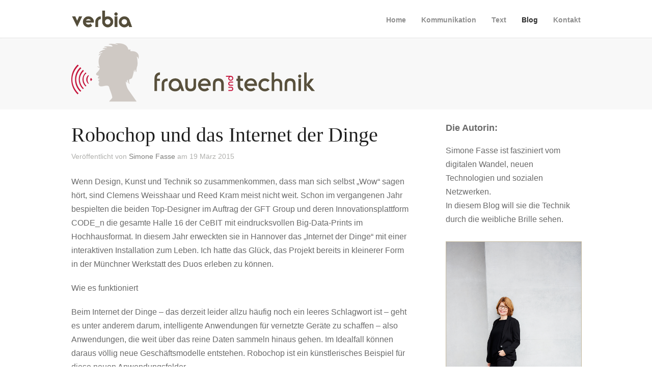

--- FILE ---
content_type: text/html; charset=UTF-8
request_url: https://verbia.de/frauen-und-technik/robochop-und-das-internet-der-dinge/
body_size: 14038
content:
<!DOCTYPE html>
<html lang="de" prefix="og: http://ogp.me/ns#">

<head>
	<meta http-equiv="Content-Type" content="text/html; charset=UTF-8" />
	<title>Verbia Robochop und das Internet der Dinge - Verbia</title>
	<meta name="viewport" content="width=device-width, initial-scale = 1.0, maximum-scale=1.0, user-scalable=yes" />
	<meta http-equiv="X-UA-Compatible" content="IE=edge" />
	<link rel="shortcut icon"  href="https://verbia.de/favicon.ico"  type="image/x-icon">
	<link rel="apple-touch-icon" href="https://verbia.de/apple-touch-icon.png">


							
							

	<link rel="stylesheet" href="https://verbia.de/verbia-content/themes/baylie/style.css" type="text/css" media="screen" />
	<link rel="alternate" type="application/rssxml" title="Verbia RSS Feed" href="https://verbia.de/feed/" />
	<link rel="alternate" type="application/atomxml" title="Verbia Atom Feed" href="https://verbia.de/feed/atom/" />
	<link rel="pingback" href="https://verbia.de/xmlrpc.php" />

	
	
	
<!-- This site is optimized with the Yoast SEO plugin v3.1.2 - https://yoast.com/wordpress/plugins/seo/ -->
<link rel="canonical" href="https://verbia.de/frauen-und-technik/robochop-und-das-internet-der-dinge/" />
<meta property="og:locale" content="de_DE" />
<meta property="og:type" content="article" />
<meta property="og:title" content="Robochop und das Internet der Dinge - Verbia" />
<meta property="og:description" content="Wenn Design, Kunst und Technik so zusammenkommen, dass man sich selbst „Wow“ sagen hört, sind Clemens Weisshaar und Reed Kram meist nicht weit. Schon im vergangenen Jahr bespielten die beiden Top-Designer im Auftrag der GFT Group und deren Innovationsplattform CODE_n die gesamte Halle 16 der CeBIT mit eindrucksvollen Big-Data-Prints im Hochhausformat. In diesem Jahr erweckten &hellip;" />
<meta property="og:url" content="https://verbia.de/frauen-und-technik/robochop-und-das-internet-der-dinge/" />
<meta property="og:site_name" content="Verbia" />
<meta property="article:tag" content="CeBIT" />
<meta property="article:tag" content="Design" />
<meta property="article:tag" content="Internet der Dinge" />
<meta property="article:tag" content="Roboter" />
<meta property="article:section" content="Internet" />
<meta property="article:published_time" content="2015-03-19T10:00:38+01:00" />
<meta property="article:modified_time" content="2015-04-18T17:46:30+01:00" />
<meta property="og:updated_time" content="2015-04-18T17:46:30+01:00" />
<meta property="og:image" content="https://verbia.de/media/2015/03/verbia_Cebit_2015_roboshop.jpg" />
<meta property="og:image:width" content="670" />
<meta property="og:image:height" content="500" />
<!-- / Yoast SEO plugin. -->

<link rel='dns-prefetch' href='//maxcdn.bootstrapcdn.com' />
<link rel='dns-prefetch' href='//s.w.org' />
<link rel="alternate" type="application/rss+xml" title="Verbia &raquo; Robochop und das Internet der Dinge-Kommentar-Feed" href="https://verbia.de/frauen-und-technik/robochop-und-das-internet-der-dinge/feed/" />
		<script type="text/javascript">
			window._wpemojiSettings = {"baseUrl":"https:\/\/s.w.org\/images\/core\/emoji\/11.2.0\/72x72\/","ext":".png","svgUrl":"https:\/\/s.w.org\/images\/core\/emoji\/11.2.0\/svg\/","svgExt":".svg","source":{"concatemoji":"https:\/\/verbia.de\/wp-includes\/js\/wp-emoji-release.min.js?ver=5.1.21"}};
			!function(e,a,t){var n,r,o,i=a.createElement("canvas"),p=i.getContext&&i.getContext("2d");function s(e,t){var a=String.fromCharCode;p.clearRect(0,0,i.width,i.height),p.fillText(a.apply(this,e),0,0);e=i.toDataURL();return p.clearRect(0,0,i.width,i.height),p.fillText(a.apply(this,t),0,0),e===i.toDataURL()}function c(e){var t=a.createElement("script");t.src=e,t.defer=t.type="text/javascript",a.getElementsByTagName("head")[0].appendChild(t)}for(o=Array("flag","emoji"),t.supports={everything:!0,everythingExceptFlag:!0},r=0;r<o.length;r++)t.supports[o[r]]=function(e){if(!p||!p.fillText)return!1;switch(p.textBaseline="top",p.font="600 32px Arial",e){case"flag":return s([55356,56826,55356,56819],[55356,56826,8203,55356,56819])?!1:!s([55356,57332,56128,56423,56128,56418,56128,56421,56128,56430,56128,56423,56128,56447],[55356,57332,8203,56128,56423,8203,56128,56418,8203,56128,56421,8203,56128,56430,8203,56128,56423,8203,56128,56447]);case"emoji":return!s([55358,56760,9792,65039],[55358,56760,8203,9792,65039])}return!1}(o[r]),t.supports.everything=t.supports.everything&&t.supports[o[r]],"flag"!==o[r]&&(t.supports.everythingExceptFlag=t.supports.everythingExceptFlag&&t.supports[o[r]]);t.supports.everythingExceptFlag=t.supports.everythingExceptFlag&&!t.supports.flag,t.DOMReady=!1,t.readyCallback=function(){t.DOMReady=!0},t.supports.everything||(n=function(){t.readyCallback()},a.addEventListener?(a.addEventListener("DOMContentLoaded",n,!1),e.addEventListener("load",n,!1)):(e.attachEvent("onload",n),a.attachEvent("onreadystatechange",function(){"complete"===a.readyState&&t.readyCallback()})),(n=t.source||{}).concatemoji?c(n.concatemoji):n.wpemoji&&n.twemoji&&(c(n.twemoji),c(n.wpemoji)))}(window,document,window._wpemojiSettings);
		</script>
		<style type="text/css">
img.wp-smiley,
img.emoji {
	display: inline !important;
	border: none !important;
	box-shadow: none !important;
	height: 1em !important;
	width: 1em !important;
	margin: 0 .07em !important;
	vertical-align: -0.1em !important;
	background: none !important;
	padding: 0 !important;
}
</style>
	<link rel='stylesheet' id='wp-block-library-css'  href='https://verbia.de/wp-includes/css/dist/block-library/style.min.css?ver=5.1.21' type='text/css' media='all' />
<link rel='stylesheet' id='eeb-css-frontend-css'  href='https://verbia.de/verbia-content/plugins/email-encoder-bundle/core/includes/assets/css/style.css?ver=211213-104109' type='text/css' media='all' />
<link rel='stylesheet' id='superfish-css'  href='https://verbia.de/verbia-content/themes/baylie/css/superfish.css?ver=1.4.8' type='text/css' media='all' />
<link rel='stylesheet' id='slideshow-css'  href='https://verbia.de/verbia-content/themes/baylie/css/flexslider.css?ver=1.8' type='text/css' media='all' />
<link rel='stylesheet' id='baylie-font-awesome-css'  href='//maxcdn.bootstrapcdn.com/font-awesome/4.2.0/css/font-awesome.min.css?ver=4.2.0' type='text/css' media='all' />
<link rel='stylesheet' id='borlabs-cookie-custom-css'  href='https://verbia.de/verbia-content/cache/borlabs-cookie/1/borlabs-cookie-1-de.css?ver=3.3.19-15' type='text/css' media='all' />
<script type='text/javascript' src='https://verbia.de/wp-includes/js/jquery/jquery.js?ver=1.12.4'></script>
<script type='text/javascript' src='https://verbia.de/wp-includes/js/jquery/jquery-migrate.min.js?ver=1.4.1'></script>
<script type='text/javascript' src='https://verbia.de/verbia-content/plugins/email-encoder-bundle/core/includes/assets/js/custom.js?ver=211213-104109'></script>
<script type='text/javascript' src='https://verbia.de/verbia-content/plugins/open-in-new-window-plugin/open_in_new_window_yes.js'></script>
<script type='text/javascript' src='https://verbia.de/verbia-content/plugins/open-in-new-window-plugin/open_in_new_window.js'></script>
<script data-no-optimize="1" data-no-minify="1" data-cfasync="false" type='text/javascript' src='https://verbia.de/verbia-content/cache/borlabs-cookie/1/borlabs-cookie-config-de.json.js?ver=3.3.19-26'></script>
<script data-no-optimize="1" data-no-minify="1" data-cfasync="false" type='module' src='https://verbia.de/verbia-content/plugins/borlabs-cookie/assets/javascript/borlabs-cookie.min.js?ver=3.3.19'></script>
<script data-no-optimize="1" data-no-minify="1" data-cfasync="false" type='module' src='https://verbia.de/verbia-content/plugins/borlabs-cookie/assets/javascript/borlabs-cookie-legacy-backward-compatibility.min.js?ver=3.3.19-26'></script>
<link rel='https://api.w.org/' href='https://verbia.de/wp-json/' />
<meta name="generator" content="WordPress 5.1.21" />
<link rel='shortlink' href='https://verbia.de/?p=185' />
<link rel="alternate" type="application/json+oembed" href="https://verbia.de/wp-json/oembed/1.0/embed?url=https%3A%2F%2Fverbia.de%2Ffrauen-und-technik%2Frobochop-und-das-internet-der-dinge%2F" />
<link rel="alternate" type="text/xml+oembed" href="https://verbia.de/wp-json/oembed/1.0/embed?url=https%3A%2F%2Fverbia.de%2Ffrauen-und-technik%2Frobochop-und-das-internet-der-dinge%2F&#038;format=xml" />
<meta name="generator" content=" " />

<style type="text/css" media="screen">






	blockquote, address {
		border-left: 5px solid #a08f5f;
	}
	#filterNav .selected, #filterNav a.selected:hover {
		background-color: #a08f5f;
	}

	.posts .post .date
	{
		background-color: #a08f5f !important;
	}
	#content .project.small .inside{
		background-color: #a08f5f !important;
	}

	#homeMessage {
		background-color: #544d3a;
	}

#mainNav ul a, #mainNav ul li.sfHover ul a { color: #8f8f8f !important;	}
	#mainNav ul li.current a,
	#mainNav ul li.current-cat a,
	#mainNav ul li.current_page_item a,
	#mainNav ul li.current-menu-item a,
	#mainNav ul li.current-post-ancestor a,
	.single-post #mainNav ul li.current_page_parent a,
	#mainNav ul li.current-category-parent a,
	#mainNav ul li.current-category-ancestor a,
	#mainNav ul li.current-portfolio-ancestor a,
	#mainNav ul li.current-projects-ancestor a {
		color: #2e2e2e !important;
	}
	#mainNav ul li.sfHover a,
	#mainNav ul li a:hover,
	#mainNav ul li:hover {
		color: #2e2e2e !important;
	}
	#mainNav ul li.sfHover ul a:hover { color: #2e2e2e !important;}

a { color: #a08f5f;}
a:hover {color: #544d3a;}
.button, #searchsubmit, input[type="submit"] {background-color: #a08f5f;}

.home .slideshow .details h2 {
    font-size: 3.4em;
}
@media screen and (max-width: 700px) {
.home .slideshow .details h2 {
    font-size: 2.7em;
}
}
@media screen and (max-width: 600px) {
.home .slideshow .details h2 {
    font-size: 2.4em;
}

#downButton {
   opacity: 0.5 !important;
}
}
@media screen and (max-width: 400px) {
.home .slideshow .details h2 {
    font-size: 1.8em;
}
#downButton {
   opacity: 0.2 !important;
}
}
.home .slideshow .details h2  {
    color: #544d3a;
    text-shadow: 3px 3px rgba(209, 204, 189, 0.6);
}



.flex-control-nav li a.flex-active {
    background: none repeat scroll 0% 0% rgba(84, 77,  58, 0.7) !important;
    border: 3px solid rgba(84, 77, 58, 0.3);
}
.flex-control-paging li a {
    border: 3px solid rgba(84, 77, 58, 0.5);
}

#featuredPages li p {
    font-size: 1.3em;
    color: #6A6A6A;
    margin: 0px 30px !important;
}


.activity_rounded {
    display: inline-block;
    -webkit-border-radius: 20%;
    -moz-border-radius: 20%;
    border-radius: 20%;
    -khtml-border-radius: 20%;
    border: 1px solid #D1CCBD;
}

hr {
  border: 0;
  width: 100%;
  text-align: center;
  color: #D1CCBD;
  background-color: #D1CCBD;
  height: 2px;
}
#downButton {
    display: block !important;
    border: 3px solid #544d3a;
}
#footer .widgetBox p {
    color: #686868;;
}

#homePanorama {
  padding: 70px 0px;
  min-height: 536px;
  background-image: url("https://verbia.de/media/verbia_panorama.jpg");
  background-repeat: no-repeat;
  background-position: left top;
  background-size: cover;
  width: 100%;
  float: left;
  margin-right: -100%;
  position: relative;
  opacity: 1;
  display: block;
  z-index: 2;
}
@media screen and (max-width: 700px) {
#homePanorama {
  min-height: 436px;
}
}
@media screen and (max-width: 700px) {
#homePanorama {
  min-height: 429px;
}
}
@media screen and (max-width: 600px) {
#homePanorama {
  min-height: 321px;
}
}

.verbia {
    opacity: 1;
    transition: opacity 0.25s ease-in-out 0s;
}
.shariff .theme-grey .shariff-button a {
    background-color: #544d3a !important;
}

body.blog  #pageHead, body.single-post  #pageHead, body.archive  #pageHead, body.tag  #pageHead, body.page-template-page-archives  #pageHead {
/*    background: #f8f8f8 url("https://verbia.de/media/2016/11/Logo_Frauen_Technik.png") center center no-repeat;*/
/*    padding: 60px 0;*/
}
body.blog #pageHead h1,body.single-post  #pageHead h1,  body.tag #pageHead   h1,body.archive  #pageHead h1, body.page-template-page-archives  #pageHead   h1 {
    display: block;
    text-indent: -9999px;
}
body.blog #stickyNavWrap #middle ,body.single-post  #middle #stickyNavWrap #middle,  body.tag #stickyNavWrap #middle ,body.archive  #stickyNavWrap #middle, body.page-template-page-archives  #stickyNavWrap #middle {
    height: 60px !important;
    background-color: #fff;
}
body.blog div#logo img,body.single-post  div#logo img,  body.tag div#logo img,body.archive div#logo img, body.page-template-page-archives  div#logo img {
    max-width: 60%;
}

body.blog  #pageHead, body.single-post  #pageHead, body.archive  #pageHead, body.page-template-page-archives #pageHead  {
    background: #f8f8f8;
    padding: 10px 0;
}
body.blog  #pageHead #middle, body.single-post  #pageHead #middle, body.archive  #pageHead #middle, body.page-template-page-archives #pageHead #middle   {
    background: transparent;
   height: 120px;
    padding: 1px 0px 0;
    margin: 0 auto;
    background: #f8f8f8 url("https://verbia.de/media/2016/11/Logo_Frauen_Technik.png") left center no-repeat;
}
@media screen and (max-width: 1024px) {
body.blog  #pageHead #middle, body.single-post  #pageHead #middle, body.archive  #pageHead #middle, body.page-template-page-archives #pageHead #middle   {
padding: 1px 30px 0;
    background: #f8f8f8 url("https://verbia.de/media/2016/11/Logo_Frauen_Technik.png") 30px center no-repeat;
}
}

@media screen and (max-width: 700px) {
body.blog  #pageHead #middle, body.single-post  #pageHead #middle, body.archive  #pageHead #middle, body.page-template-page-archives #pageHead #middle   {
    background: #f8f8f8 url("https://verbia.de/media/2016/11/Logo_Frauen_Technik.png") center center no-repeat;
}
}

@media screen and (max-width: 520px) {
body.blog #pageHead #middle, body.single-post  #pageHead #middle, body.archive  #pageHead #middle, body.page-template-page-archives #pageHead #middle {
    background: #f8f8f8 url("https://verbia.de/media/2016/11/Logo_Frauen_Technik_mob.png") center center no-repeat;
    background-size: contain;
   height: 140px;
}
}

</style>

<!--[if IE 8]>
<link rel="stylesheet" href="https://verbia.de/verbia-content/themes/baylie/css/ie8.css" type="text/css" media="screen" />
<![endif]-->
<!--[if IE]><script src="http://html5shiv.googlecode.com/svn/trunk/html5.js"></script><![endif]-->




<style type="text/css">.broken_link, a.broken_link {
	text-decoration: line-through;
}</style></head>

<body class="post-template-default single single-post postid-185 single-format-standard chrome has-slideshow" >

<div id="slideNav" class="panel">
 	<a href="javascript:jQuery.pageslide.close()" class="closeBtn"></a>
 	<div id="mainNav">
 		<div class="menu-main_menu-container"><ul id="menu-main_menu" class=""><li id="menu-item-211" class="menu-item menu-item-type-post_type menu-item-object-page menu-item-home menu-item-211"><a href="https://verbia.de/">Home</a></li>
<li id="menu-item-205" class="menu-item menu-item-type-post_type menu-item-object-page menu-item-205"><a href="https://verbia.de/kommunikation/">Kommunikation</a></li>
<li id="menu-item-206" class="menu-item menu-item-type-post_type menu-item-object-page menu-item-206"><a href="https://verbia.de/text/">Text</a></li>
<li id="menu-item-209" class="menu-item menu-item-type-post_type menu-item-object-page current_page_parent menu-item-has-children menu-item-209"><a href="https://verbia.de/frauen-und-technik/">Blog</a>
<ul class="sub-menu">
	<li id="menu-item-428" class="menu-item menu-item-type-post_type menu-item-object-page menu-item-428"><a href="https://verbia.de/archives/">Archives</a></li>
</ul>
</li>
<li id="menu-item-207" class="menu-item menu-item-type-post_type menu-item-object-page menu-item-has-children menu-item-207"><a href="https://verbia.de/kontakt/">Kontakt</a>
<ul class="sub-menu">
	<li id="menu-item-210" class="menu-item menu-item-type-post_type menu-item-object-page menu-item-210"><a href="https://verbia.de/impressum/">Impressum</a></li>
</ul>
</li>
</ul></div> 	</div>
 	</div>

<div id="container">
<div id="header">
		<div class="bottom">
	<div class="surround">
	<div class="inside clearfix">
						<div id="logo">
					<h3 class="logo"><a href="https://verbia.de"><img src="https://verbia.de/media/verbia-logo.png" alt="Verbia" /></a></h3>
				</div>

		<div id="mainNav" class="clearfix">
			<div class="menu-main_menu-container"><ul id="menu-main_menu-1" class="sf-menu"><li class="menu-item menu-item-type-post_type menu-item-object-page menu-item-home menu-item-211"><a href="https://verbia.de/">Home</a></li>
<li class="menu-item menu-item-type-post_type menu-item-object-page menu-item-205"><a href="https://verbia.de/kommunikation/">Kommunikation</a></li>
<li class="menu-item menu-item-type-post_type menu-item-object-page menu-item-206"><a href="https://verbia.de/text/">Text</a></li>
<li class="menu-item menu-item-type-post_type menu-item-object-page current_page_parent menu-item-has-children menu-item-209"><a href="https://verbia.de/frauen-und-technik/">Blog</a>
<ul class="sub-menu">
	<li class="menu-item menu-item-type-post_type menu-item-object-page menu-item-428"><a href="https://verbia.de/archives/">Archives</a></li>
</ul>
</li>
<li class="menu-item menu-item-type-post_type menu-item-object-page menu-item-has-children menu-item-207"><a href="https://verbia.de/kontakt/">Kontakt</a>
<ul class="sub-menu">
	<li class="menu-item menu-item-type-post_type menu-item-object-page menu-item-210"><a href="https://verbia.de/impressum/">Impressum</a></li>
</ul>
</li>
</ul></div>			<a href="#slideNav" id="menu-toggle"></a>
		</div>

	</div>
	</div>
	</div>
</div>

	<div id="pageHead">
	     <div id="middle" class="clearfix">	
						<h1>Blog - "Frauen und Technik"</h1>
					    </div>
	</div>
	<div id="middle" class="clearfix">			 
	<div id="content" class="twoThirds">
					    
		<div class="post-185 post type-post status-publish format-standard has-post-thumbnail hentry category-internet category-wirtschaft tag-cebit tag-design tag-internet-der-dinge tag-roboter">													
			<h1>Robochop und das Internet der Dinge</h1>
			<div class="meta clearfix">
																							
				Veröffentlicht 					
				von <a href="https://verbia.de/frauen-und-technik/author/fasse/" title="Beiträge von Simone Fasse" rel="author">Simone Fasse</a> 
				am 19 März 2015 
				                 
				 
				
							</div>
			
						
			<p>Wenn Design, Kunst und Technik so zusammenkommen, dass man sich selbst „Wow“ sagen hört, sind Clemens Weisshaar und Reed Kram meist nicht weit. Schon im vergangenen Jahr bespielten die beiden Top-Designer im Auftrag der GFT Group und deren Innovationsplattform CODE_n die gesamte Halle 16 der CeBIT mit eindrucksvollen Big-Data-Prints im Hochhausformat. In diesem Jahr erweckten sie in Hannover das „Internet der Dinge“ mit einer interaktiven Installation zum Leben. Ich hatte das Glück, das Projekt bereits in kleinerer Form in der Münchner Werkstatt des Duos erleben zu können.</p>
<p>Wie es funktioniert</p>
<p>Beim Internet der Dinge &#8211; das derzeit leider allzu häufig noch ein leeres Schlagwort ist &#8211; geht es unter anderem darum, intelligente Anwendungen für vernetzte Geräte zu schaffen – also Anwendungen, die weit über das reine Daten sammeln hinaus gehen. Im Idealfall können daraus völlig neue Geschäftsmodelle entstehen. Robochop ist ein künstlerisches Beispiel für diese neuen Anwendungsfelder.</p>
<div id="attachment_225" style="width: 680px" class="wp-caption aligncenter"><img aria-describedby="caption-attachment-225" class="size-full wp-image-225" src="https://verbia.de/media/2015/03/verbia_Cebit_2015_roboshop.jpg" alt="Verbia Cebit 2015 Robochop" width="670" height="500" srcset="https://verbia.de/media/2015/03/verbia_Cebit_2015_roboshop.jpg 670w, https://verbia.de/media/2015/03/verbia_Cebit_2015_roboshop-300x224.jpg 300w" sizes="(max-width: 670px) 100vw, 670px" /><p id="caption-attachment-225" class="wp-caption-text">Nachweis: Simone Fasse</p></div>
<p>&nbsp;</p>
<p>Über eine Web-App erscheint auf dem Display von PC, Tablet oder Smartphone ein dreidimensionaler Würfel, der virtuell vom Nutzer bearbeitet werden kann. Die gewünschten Schnitte werden an die vernetzten Kuka-Roboter übertragen. So wird der Konsument zum Produzent. Die Roboter greifen die Werkstücke aus extra hartem Dämmschaum und krallen sie sich mit ihren Nadelgreifern. Mit Hilfe des Heißdrahtschneiders bringen sie dann die individuellen Sitzmöbel in Form. Wichtig dabei sind die Sensoren in den externen Werkzeugen – sie übermitteln an den Roboter, wie stark der maximale Druck sein darf, damit der Draht nicht reißt. Diese Produktions-Kommunikation läuft direkt zwischen den Maschinen, der Mensch konzentriert sich auf den kreativen Part – so wird es in der Industrie künftig immer häufiger zu erleben sein.</p>
<p>Rund 2000 Würfel wollten die Robochop-Entwickler in Hannover auf diese Weise produzieren, die Design-Vorlagen dafür kamen über die Web-App aus aller Welt. Weisshaar und Kram sind übrigens dafür bekannt, Projekte „am offenen Herzen“ zu gestalten – von der Idee bis zur Umsetzung vergingen allein bei Robochop nur rund drei Monate, sagte Clemens Weisshaar bei der Präsentation auf der CeBIT.</p>
<p>Bildnachweis: Simone Fasse</p>
<div class="shariff shariff-align-flex-start shariff-widget-align-flex-start" data-services="facebook" data-url="https%3A%2F%2Fverbia.de%2Ffrauen-und-technik%2Frobochop-und-das-internet-der-dinge%2F" data-timestamp="1429379190" data-backendurl="https://verbia.de/wp-json/shariff/v1/share_counts?"><ul class="shariff-buttons theme-white orientation-horizontal buttonsize-small"><li class="shariff-button twitter shariff-nocustomcolor" style="background-color:#32bbf5"><a href="https://twitter.com/share?url=https%3A%2F%2Fverbia.de%2Ffrauen-und-technik%2Frobochop-und-das-internet-der-dinge%2F&text=Robochop%20und%20das%20Internet%20der%20Dinge" title="Bei Twitter teilen" aria-label="Bei Twitter teilen" role="button" rel="noopener nofollow" class="shariff-link" style="; background-color:#55acee; color:#55acee" target="_blank"><span class="shariff-icon" style="fill:#55acee"><svg width="32px" height="20px" xmlns="http://www.w3.org/2000/svg" viewBox="0 0 30 32"><path fill="#55acee" d="M29.7 6.8q-1.2 1.8-3 3.1 0 0.3 0 0.8 0 2.5-0.7 4.9t-2.2 4.7-3.5 4-4.9 2.8-6.1 1q-5.1 0-9.3-2.7 0.6 0.1 1.5 0.1 4.3 0 7.6-2.6-2-0.1-3.5-1.2t-2.2-3q0.6 0.1 1.1 0.1 0.8 0 1.6-0.2-2.1-0.4-3.5-2.1t-1.4-3.9v-0.1q1.3 0.7 2.8 0.8-1.2-0.8-2-2.2t-0.7-2.9q0-1.7 0.8-3.1 2.3 2.8 5.5 4.5t7 1.9q-0.2-0.7-0.2-1.4 0-2.5 1.8-4.3t4.3-1.8q2.7 0 4.5 1.9 2.1-0.4 3.9-1.5-0.7 2.2-2.7 3.4 1.8-0.2 3.5-0.9z"/></svg></span><span class="shariff-text" style="color:#55acee">twittern</span>&nbsp;</a></li><li class="shariff-button facebook shariff-nocustomcolor" style="background-color:#4273c8"><a href="https://www.facebook.com/sharer/sharer.php?u=https%3A%2F%2Fverbia.de%2Ffrauen-und-technik%2Frobochop-und-das-internet-der-dinge%2F" title="Bei Facebook teilen" aria-label="Bei Facebook teilen" role="button" rel="nofollow" class="shariff-link" style="; background-color:#3b5998; color:#3b5998" target="_blank"><span class="shariff-icon" style="fill:#3b5998"><svg width="32px" height="20px" xmlns="http://www.w3.org/2000/svg" viewBox="0 0 18 32"><path fill="#3b5998" d="M17.1 0.2v4.7h-2.8q-1.5 0-2.1 0.6t-0.5 1.9v3.4h5.2l-0.7 5.3h-4.5v13.6h-5.5v-13.6h-4.5v-5.3h4.5v-3.9q0-3.3 1.9-5.2t5-1.8q2.6 0 4.1 0.2z"/></svg></span><span class="shariff-text" style="color:#3b5998">teilen</span>&nbsp;<span data-service="facebook" style="color:#3b5998" class="shariff-count shariff-hidezero"></span>&nbsp;</a></li><li class="shariff-button xing shariff-nocustomcolor" style="background-color:#29888a"><a href="https://www.xing.com/spi/shares/new?url=https%3A%2F%2Fverbia.de%2Ffrauen-und-technik%2Frobochop-und-das-internet-der-dinge%2F" title="Bei XING teilen" aria-label="Bei XING teilen" role="button" rel="noopener nofollow" class="shariff-link" style="; background-color:#126567; color:#126567" target="_blank"><span class="shariff-icon" style="fill:#126567"><svg width="32px" height="20px" xmlns="http://www.w3.org/2000/svg" viewBox="0 0 25 32"><path fill="#126567" d="M10.7 11.9q-0.2 0.3-4.6 8.2-0.5 0.8-1.2 0.8h-4.3q-0.4 0-0.5-0.3t0-0.6l4.5-8q0 0 0 0l-2.9-5q-0.2-0.4 0-0.7 0.2-0.3 0.5-0.3h4.3q0.7 0 1.2 0.8zM25.1 0.4q0.2 0.3 0 0.7l-9.4 16.7 6 11q0.2 0.4 0 0.6-0.2 0.3-0.6 0.3h-4.3q-0.7 0-1.2-0.8l-6-11.1q0.3-0.6 9.5-16.8 0.4-0.8 1.2-0.8h4.3q0.4 0 0.5 0.3z"/></svg></span><span class="shariff-text" style="color:#126567">teilen</span>&nbsp;</a></li><li class="shariff-button mailto shariff-nocustomcolor" style="background-color:#a8a8a8"><a href="javascript:;" data-enc-email="?obql=uggcf%3N%2S%2Sireovn.qr%2Ssenhra-haq-grpuavx%2Sebobpubc-haq-qnf-vagrearg-qre-qvatr%2S&fhowrpg=Ebobpubc%20haq%20qnf%20Vagrearg%20qre%20Qvatr" title="Per E-Mail versenden" aria-label="Per E-Mail versenden" role="button" rel="noopener nofollow" class="shariff-link mailto-link" style="; background-color:#999; color:#999" data-wpel-link="ignore"><span class="shariff-icon" style="fill:#999"><svg width="32px" height="20px" xmlns="http://www.w3.org/2000/svg" viewBox="0 0 32 32"><path fill="#999" d="M32 12.7v14.2q0 1.2-0.8 2t-2 0.9h-26.3q-1.2 0-2-0.9t-0.8-2v-14.2q0.8 0.9 1.8 1.6 6.5 4.4 8.9 6.1 1 0.8 1.6 1.2t1.7 0.9 2 0.4h0.1q0.9 0 2-0.4t1.7-0.9 1.6-1.2q3-2.2 8.9-6.1 1-0.7 1.8-1.6zM32 7.4q0 1.4-0.9 2.7t-2.2 2.2q-6.7 4.7-8.4 5.8-0.2 0.1-0.7 0.5t-1 0.7-0.9 0.6-1.1 0.5-0.9 0.2h-0.1q-0.4 0-0.9-0.2t-1.1-0.5-0.9-0.6-1-0.7-0.7-0.5q-1.6-1.1-4.7-3.2t-3.6-2.6q-1.1-0.7-2.1-2t-1-2.5q0-1.4 0.7-2.3t2.1-0.9h26.3q1.2 0 2 0.8t0.9 2z"/></svg></span><span class="shariff-text" style="color:#999">E-Mail</span>&nbsp;</a></li></ul></div>			
																													
		</div>				
		 <div id="commentBox" > 

<div id="commentForm" class="clear">

	<div id="respond">

	<h3>Hinterlasse eine Antwort </h3>	

	
	<form action="https://verbia.de/wp-comments-post.php" method="post" >

	
	<p><input type="text" name="author" id="author" value="" size="32" tabindex="1" aria-required='true' />
	<label for="author">Name (required)</label></p>

	<p><input type="text" name="email" id="email" value="" size="32" tabindex="2" aria-required='true' />
	<label for="email">Email (required)</label></p>

	<p><input type="text" name="url" id="url" value="" size="32" tabindex="3" />
	<label for="url">Website </label></p>

	
	<p><textarea autocomplete="new-password"  id="e47e3dc2d3"  name="e47e3dc2d3"   cols="55" rows="12" tabindex="4"></textarea><textarea id="comment" aria-hidden="true" name="comment" autocomplete="new-password" style="padding:0 !important;clip:rect(1px, 1px, 1px, 1px) !important;position:absolute !important;white-space:nowrap !important;height:1px !important;width:1px !important;overflow:hidden !important;" tabindex="-1"></textarea><script data-noptimize type="text/javascript">document.getElementById("comment").setAttribute( "id", "a7a9cdbd668c855f674a2654a35f812f" );document.getElementById("e47e3dc2d3").setAttribute( "id", "comment" );</script></p>
	
	<p>
	<input name="submit" type="submit" class="button" id="submit" tabindex="5" value="Kommentar senden" /> <a rel="nofollow" id="cancel-comment-reply-link" href="/frauen-und-technik/robochop-und-das-internet-der-dinge/#respond" style="display:none;">Cancel Reply</a>	<input type='hidden' name='comment_post_ID' value='185' id='comment_post_ID' />
<input type='hidden' name='comment_parent' id='comment_parent' value='0' />
	</p>	
	
	
	</form>

		</div>

</div><!-- end commentform -->


 </div> 			
							    	
	</div>		
	<div id="sidebar" class="clearfix">
	
		
    
		<div id="text-2" class="widget_text sidebarBox widgetBox"><span class="widgetTitle">Die Autorin:</span>			<div class="textwidget"><p>Simone Fasse ist fasziniert vom digitalen Wandel, neuen Technologien und sozialen Netzwerken.<br />
In diesem Blog will sie die Technik durch die weibliche Brille sehen. </p>
</div>
		</div><div id="text-3" class="widget_text sidebarBox widgetBox">			<div class="textwidget"><img src="https://verbia.de/media/2019/12/SimoneFassee.jpeg" title="Simone Fasse" style="border:1px solid #C6BB9F"></div>
		</div><div id="text-11" class="widget_text sidebarBox widgetBox">			<div class="textwidget"><p><img src="https://verbia.de/media/2015/07/DMW_Banner_265x168.png" alt="One of the DMW" /><br />
<a href="http://www.digitalmediawomen.de"  title="Digital Media Women" >One of #DMW</a></p>
</div>
		</div><div id="search-2" class="widget_search sidebarBox widgetBox"><form method="get" id="searchform"   action="https://verbia.de/">
<input type="text" value="Suchen"   name="s" id="s"
onblur="if (this.value == '')   {this.value = 'Suchen';}"
onfocus="if (this.value == 'Suchen'){this.value = '';}" />
<input type="hidden" id="searchsubmit" />
</form></div><div id="categories-3" class="widget_categories sidebarBox widgetBox"><span class="widgetTitle">Kategorien</span>		<ul>
				<li class="cat-item cat-item-2"><a href="https://verbia.de/frauen-und-technik/category/allerlei/" >Allerlei</a>
</li>
	<li class="cat-item cat-item-1"><a href="https://verbia.de/frauen-und-technik/category/allgemein/" >Allgemein</a>
</li>
	<li class="cat-item cat-item-48"><a href="https://verbia.de/frauen-und-technik/category/arbeitswelt/" >Arbeitswelt</a>
</li>
	<li class="cat-item cat-item-99"><a href="https://verbia.de/frauen-und-technik/category/ausstellung/" >Ausstellung</a>
</li>
	<li class="cat-item cat-item-156"><a href="https://verbia.de/frauen-und-technik/category/bildung/" >Bildung</a>
</li>
	<li class="cat-item cat-item-72"><a href="https://verbia.de/frauen-und-technik/category/digital/" >Digital</a>
</li>
	<li class="cat-item cat-item-157"><a href="https://verbia.de/frauen-und-technik/category/forschung/" >Forschung</a>
</li>
	<li class="cat-item cat-item-145"><a href="https://verbia.de/frauen-und-technik/category/frauen/" >Frauen</a>
</li>
	<li class="cat-item cat-item-214"><a href="https://verbia.de/frauen-und-technik/category/innovation/" >Innovation</a>
</li>
	<li class="cat-item cat-item-3"><a href="https://verbia.de/frauen-und-technik/category/internet/" >Internet</a>
</li>
	<li class="cat-item cat-item-4"><a href="https://verbia.de/frauen-und-technik/category/interview/" >Interview</a>
</li>
	<li class="cat-item cat-item-94"><a href="https://verbia.de/frauen-und-technik/category/it/" >IT</a>
</li>
	<li class="cat-item cat-item-93"><a href="https://verbia.de/frauen-und-technik/category/konferenz/" >Konferenz</a>
</li>
	<li class="cat-item cat-item-176"><a href="https://verbia.de/frauen-und-technik/category/maker/" >Maker</a>
</li>
	<li class="cat-item cat-item-73"><a href="https://verbia.de/frauen-und-technik/category/medien/" >Medien</a>
</li>
	<li class="cat-item cat-item-5"><a href="https://verbia.de/frauen-und-technik/category/mint/" >MINT</a>
</li>
	<li class="cat-item cat-item-30"><a href="https://verbia.de/frauen-und-technik/category/mobile/" >Mobile</a>
</li>
	<li class="cat-item cat-item-224"><a href="https://verbia.de/frauen-und-technik/category/new-work/" >New Work</a>
</li>
	<li class="cat-item cat-item-80"><a href="https://verbia.de/frauen-und-technik/category/panel/" >Panel</a>
</li>
	<li class="cat-item cat-item-284"><a href="https://verbia.de/frauen-und-technik/category/politik/" >Politik</a>
</li>
	<li class="cat-item cat-item-283"><a href="https://verbia.de/frauen-und-technik/category/selbstaendigkeit/" >Selbständigkeit</a>
</li>
	<li class="cat-item cat-item-244"><a href="https://verbia.de/frauen-und-technik/category/start-up/" >Start-up</a>
</li>
	<li class="cat-item cat-item-146"><a href="https://verbia.de/frauen-und-technik/category/technik/" >Technik</a>
</li>
	<li class="cat-item cat-item-138"><a href="https://verbia.de/frauen-und-technik/category/tipps/" >Tipps</a>
</li>
	<li class="cat-item cat-item-6"><a href="https://verbia.de/frauen-und-technik/category/wirtschaft/" >Wirtschaft</a>
</li>
		</ul>
			</div><div id="text-4" class="widget_text sidebarBox widgetBox"><span class="widgetTitle">@simonefasse</span>			<div class="textwidget"><a class="twitter-timeline"  href="https://twitter.com/SimoneFasse" data-widget-id="575978257935400960">Tweets von @SimoneFasse </a>
            <script>!function(d,s,id){var js,fjs=d.getElementsByTagName(s)[0],p=/^http:/.test(d.location)?'http':'https';if(!d.getElementById(id)){js=d.createElement(s);js.id=id;js.src=p+"://platform.twitter.com/widgets.js";fjs.parentNode.insertBefore(js,fjs);}}(document,"script","twitter-wjs");</script></div>
		</div><div id="tag_cloud-2" class="widget_tag_cloud sidebarBox widgetBox"><span class="widgetTitle">Schlagwörter</span><div class="tagcloud"><a href="https://verbia.de/frauen-und-technik/tag/ada-lovelace/" class="tag-cloud-link tag-link-95 tag-link-position-1" style="font-size: 8pt;" aria-label="Ada Lovelace (2 Einträge)">Ada Lovelace</a>
<a href="https://verbia.de/frauen-und-technik/tag/agentur/" class="tag-cloud-link tag-link-34 tag-link-position-2" style="font-size: 8pt;" aria-label="Agentur (2 Einträge)">Agentur</a>
<a href="https://verbia.de/frauen-und-technik/tag/agil/" class="tag-cloud-link tag-link-51 tag-link-position-3" style="font-size: 12.888888888889pt;" aria-label="agil (4 Einträge)">agil</a>
<a href="https://verbia.de/frauen-und-technik/tag/ar/" class="tag-cloud-link tag-link-8 tag-link-position-4" style="font-size: 12.888888888889pt;" aria-label="AR (4 Einträge)">AR</a>
<a href="https://verbia.de/frauen-und-technik/tag/augmented-reality/" class="tag-cloud-link tag-link-9 tag-link-position-5" style="font-size: 8pt;" aria-label="Augmented Reality (2 Einträge)">Augmented Reality</a>
<a href="https://verbia.de/frauen-und-technik/tag/bildung/" class="tag-cloud-link tag-link-159 tag-link-position-6" style="font-size: 8pt;" aria-label="Bildung (2 Einträge)">Bildung</a>
<a href="https://verbia.de/frauen-und-technik/tag/cebit/" class="tag-cloud-link tag-link-10 tag-link-position-7" style="font-size: 8pt;" aria-label="CeBIT (2 Einträge)">CeBIT</a>
<a href="https://verbia.de/frauen-und-technik/tag/coding/" class="tag-cloud-link tag-link-277 tag-link-position-8" style="font-size: 8pt;" aria-label="Coding (2 Einträge)">Coding</a>
<a href="https://verbia.de/frauen-und-technik/tag/corona/" class="tag-cloud-link tag-link-294 tag-link-position-9" style="font-size: 10.666666666667pt;" aria-label="Corona (3 Einträge)">Corona</a>
<a href="https://verbia.de/frauen-und-technik/tag/digital/" class="tag-cloud-link tag-link-85 tag-link-position-10" style="font-size: 17.333333333333pt;" aria-label="Digital (7 Einträge)">Digital</a>
<a href="https://verbia.de/frauen-und-technik/tag/digitale-bildung/" class="tag-cloud-link tag-link-163 tag-link-position-11" style="font-size: 12.888888888889pt;" aria-label="digitale Bildung (4 Einträge)">digitale Bildung</a>
<a href="https://verbia.de/frauen-und-technik/tag/digitaler-wandel/" class="tag-cloud-link tag-link-137 tag-link-position-12" style="font-size: 8pt;" aria-label="Digitaler Wandel (2 Einträge)">Digitaler Wandel</a>
<a href="https://verbia.de/frauen-und-technik/tag/digitale-schule/" class="tag-cloud-link tag-link-162 tag-link-position-13" style="font-size: 8pt;" aria-label="digitale Schule (2 Einträge)">digitale Schule</a>
<a href="https://verbia.de/frauen-und-technik/tag/digitalisierung/" class="tag-cloud-link tag-link-89 tag-link-position-14" style="font-size: 12.888888888889pt;" aria-label="Digitalisierung (4 Einträge)">Digitalisierung</a>
<a href="https://verbia.de/frauen-und-technik/tag/dmw/" class="tag-cloud-link tag-link-149 tag-link-position-15" style="font-size: 10.666666666667pt;" aria-label="DMW (3 Einträge)">DMW</a>
<a href="https://verbia.de/frauen-und-technik/tag/energie/" class="tag-cloud-link tag-link-141 tag-link-position-16" style="font-size: 8pt;" aria-label="Energie (2 Einträge)">Energie</a>
<a href="https://verbia.de/frauen-und-technik/tag/entwicklung/" class="tag-cloud-link tag-link-92 tag-link-position-17" style="font-size: 8pt;" aria-label="Entwicklung (2 Einträge)">Entwicklung</a>
<a href="https://verbia.de/frauen-und-technik/tag/erfolg/" class="tag-cloud-link tag-link-83 tag-link-position-18" style="font-size: 8pt;" aria-label="Erfolg (2 Einträge)">Erfolg</a>
<a href="https://verbia.de/frauen-und-technik/tag/forschung/" class="tag-cloud-link tag-link-91 tag-link-position-19" style="font-size: 8pt;" aria-label="Forschung (2 Einträge)">Forschung</a>
<a href="https://verbia.de/frauen-und-technik/tag/frauen/" class="tag-cloud-link tag-link-12 tag-link-position-20" style="font-size: 22pt;" aria-label="Frauen (12 Einträge)">Frauen</a>
<a href="https://verbia.de/frauen-und-technik/tag/fuehrung/" class="tag-cloud-link tag-link-106 tag-link-position-21" style="font-size: 8pt;" aria-label="Führung (2 Einträge)">Führung</a>
<a href="https://verbia.de/frauen-und-technik/tag/gruender/" class="tag-cloud-link tag-link-71 tag-link-position-22" style="font-size: 10.666666666667pt;" aria-label="Gründer (3 Einträge)">Gründer</a>
<a href="https://verbia.de/frauen-und-technik/tag/informatik/" class="tag-cloud-link tag-link-33 tag-link-position-23" style="font-size: 8pt;" aria-label="Informatik (2 Einträge)">Informatik</a>
<a href="https://verbia.de/frauen-und-technik/tag/innovation/" class="tag-cloud-link tag-link-131 tag-link-position-24" style="font-size: 14.666666666667pt;" aria-label="Innovation (5 Einträge)">Innovation</a>
<a href="https://verbia.de/frauen-und-technik/tag/internet/" class="tag-cloud-link tag-link-40 tag-link-position-25" style="font-size: 10.666666666667pt;" aria-label="Internet (3 Einträge)">Internet</a>
<a href="https://verbia.de/frauen-und-technik/tag/internet-der-dinge/" class="tag-cloud-link tag-link-14 tag-link-position-26" style="font-size: 8pt;" aria-label="Internet der Dinge (2 Einträge)">Internet der Dinge</a>
<a href="https://verbia.de/frauen-und-technik/tag/it/" class="tag-cloud-link tag-link-45 tag-link-position-27" style="font-size: 18.444444444444pt;" aria-label="IT (8 Einträge)">IT</a>
<a href="https://verbia.de/frauen-und-technik/tag/karriere/" class="tag-cloud-link tag-link-53 tag-link-position-28" style="font-size: 12.888888888889pt;" aria-label="Karriere (4 Einträge)">Karriere</a>
<a href="https://verbia.de/frauen-und-technik/tag/kinder/" class="tag-cloud-link tag-link-164 tag-link-position-29" style="font-size: 8pt;" aria-label="Kinder (2 Einträge)">Kinder</a>
<a href="https://verbia.de/frauen-und-technik/tag/konferenz/" class="tag-cloud-link tag-link-98 tag-link-position-30" style="font-size: 10.666666666667pt;" aria-label="Konferenz (3 Einträge)">Konferenz</a>
<a href="https://verbia.de/frauen-und-technik/tag/kuenstliche-intelligenz/" class="tag-cloud-link tag-link-133 tag-link-position-31" style="font-size: 8pt;" aria-label="Künstliche Intelligenz (2 Einträge)">Künstliche Intelligenz</a>
<a href="https://verbia.de/frauen-und-technik/tag/marketing/" class="tag-cloud-link tag-link-32 tag-link-position-32" style="font-size: 8pt;" aria-label="Marketing (2 Einträge)">Marketing</a>
<a href="https://verbia.de/frauen-und-technik/tag/messe/" class="tag-cloud-link tag-link-81 tag-link-position-33" style="font-size: 8pt;" aria-label="Messe (2 Einträge)">Messe</a>
<a href="https://verbia.de/frauen-und-technik/tag/mindset/" class="tag-cloud-link tag-link-189 tag-link-position-34" style="font-size: 12.888888888889pt;" aria-label="Mindset (4 Einträge)">Mindset</a>
<a href="https://verbia.de/frauen-und-technik/tag/new-work/" class="tag-cloud-link tag-link-187 tag-link-position-35" style="font-size: 12.888888888889pt;" aria-label="New Work (4 Einträge)">New Work</a>
<a href="https://verbia.de/frauen-und-technik/tag/plan-net/" class="tag-cloud-link tag-link-36 tag-link-position-36" style="font-size: 8pt;" aria-label="Plan.Net (2 Einträge)">Plan.Net</a>
<a href="https://verbia.de/frauen-und-technik/tag/schule/" class="tag-cloud-link tag-link-158 tag-link-position-37" style="font-size: 8pt;" aria-label="Schule (2 Einträge)">Schule</a>
<a href="https://verbia.de/frauen-und-technik/tag/selbstaendigkeit/" class="tag-cloud-link tag-link-183 tag-link-position-38" style="font-size: 16.222222222222pt;" aria-label="Selbständigkeit (6 Einträge)">Selbständigkeit</a>
<a href="https://verbia.de/frauen-und-technik/tag/start-up/" class="tag-cloud-link tag-link-67 tag-link-position-39" style="font-size: 14.666666666667pt;" aria-label="Start-up (5 Einträge)">Start-up</a>
<a href="https://verbia.de/frauen-und-technik/tag/team/" class="tag-cloud-link tag-link-52 tag-link-position-40" style="font-size: 8pt;" aria-label="Team (2 Einträge)">Team</a>
<a href="https://verbia.de/frauen-und-technik/tag/technik/" class="tag-cloud-link tag-link-17 tag-link-position-41" style="font-size: 19.555555555556pt;" aria-label="Technik (9 Einträge)">Technik</a>
<a href="https://verbia.de/frauen-und-technik/tag/tipps/" class="tag-cloud-link tag-link-140 tag-link-position-42" style="font-size: 18.444444444444pt;" aria-label="Tipps (8 Einträge)">Tipps</a>
<a href="https://verbia.de/frauen-und-technik/tag/vr/" class="tag-cloud-link tag-link-118 tag-link-position-43" style="font-size: 12.888888888889pt;" aria-label="VR (4 Einträge)">VR</a>
<a href="https://verbia.de/frauen-und-technik/tag/women-in-tech/" class="tag-cloud-link tag-link-203 tag-link-position-44" style="font-size: 8pt;" aria-label="Women in Tech (2 Einträge)">Women in Tech</a>
<a href="https://verbia.de/frauen-und-technik/tag/working-mom/" class="tag-cloud-link tag-link-139 tag-link-position-45" style="font-size: 8pt;" aria-label="Working Mom (2 Einträge)">Working Mom</a></div>
</div>  		
    
	</div><!-- end sidebar -->				
	</div>

	<div id="footer" >		
		<div class="main">
			<div class="inside clearfix">	
		<div id="text-8" class="oneThird widget_text footerBox widgetBox"><span class="widgetTitle">Kontaktdaten</span>			<div class="textwidget"><p>Simone Fasse<br />
Volkartstr. 4a<br />
80634 München<br />
simonefasse [at] verbia.de</p>
</div>
		</div><div id="text-9" class="oneThird widget_text footerBox widgetBox"><span class="widgetTitle">web</span>			<div class="textwidget"><p><a href="http://about.me/simonefasse"  title="About.me" >about.me/simonefasse</a><br />
<a href="https://twitter.com/simonefasse"    title="Simone Fasse Twitter" >@simonefasse</a><br />
<a href="https://www.xing.com/profile/Simone_Fasse"    title="Simone Fasse XING" >xing/Simone_Fasse</a><br />
<a href="https://www.facebook.com/simone.fasse"    title="Simone Fasse FACEBOOK" >facebook/simone.fasse</a></p>
</div>
		</div><div id="text-10" class="last oneThird widget_text footerBox widgetBox">			<div class="textwidget"></div>
		</div>	
		</div><!-- end footer inside-->					
		</div><!-- end footer main -->							
			
		<div class="secondary">
			<div class="inside clearfix">	
									<div class="left"><p>&copy; 2025 <a href="https://verbia.de"><strong>Verbia</strong></a> All Rights Reserved.</p></div>
			<div class="right"><p><a href="https://verbia.de/impressum/" title="Impressum &amp; Datenschutz">Impressum &amp; Datenschutz</a></p></div>
			</div><!-- end footer inside-->		
		</div><!-- end footer secondary-->		
		
	</div><!-- end footer -->
</div><!-- end container -->

<script type="text/javascript">
//<![CDATA[
jQuery(document).ready(function(){
	
	jQuery('.flexslider.primary').flexslider({
		slideshowSpeed: 6000,  
		directionNav: true,
		slideshow: 1,				 				
		animation: 'fade',
		animationLoop: true
	});  

});
//]]>
</script><!--googleoff: all--><div data-nosnippet data-borlabs-cookie-consent-required='true' id='BorlabsCookieBox'></div><div id='BorlabsCookieWidget' class='brlbs-cmpnt-container'></div><!--googleon: all--><link rel='stylesheet' id='shariffcss-css'  href='https://verbia.de/verbia-content/plugins/shariff/css/shariff.min.css?ver=4.6.4' type='text/css' media='all' />
<script type='text/javascript' src='https://verbia.de/wp-includes/js/comment-reply.min.js?ver=5.1.21'></script>
<script type='text/javascript'>
/* <![CDATA[ */
var eeb_ef = {"ajaxurl":"https:\/\/verbia.de\/wp-admin\/admin-ajax.php","security":"a9d667de9c"};
/* ]]> */
</script>
<script type='text/javascript' src='https://verbia.de/verbia-content/plugins/email-encoder-bundle/core/includes/assets/js/encoder-form.js?ver=211213-104109'></script>
<script type='text/javascript' src='https://verbia.de/verbia-content/themes/baylie/js/superfish.js?ver=1.4.8'></script>
<script type='text/javascript' src='https://verbia.de/verbia-content/themes/baylie/js/jquery.fitvids.js?ver=1.0'></script>
<script type='text/javascript' src='https://verbia.de/verbia-content/themes/baylie/js/jquery.actual.min.js?ver=1.8.13'></script>
<script type='text/javascript' src='https://verbia.de/verbia-content/themes/baylie/js/jquery.pageslide.min.js?ver=2.0'></script>
<script type='text/javascript' src='https://verbia.de/verbia-content/themes/baylie/js/jquery.scrollTo.min.js?ver=1.4.6'></script>
<script type='text/javascript' src='https://verbia.de/verbia-content/themes/baylie/js/jquery.waitforimages.min.js?ver=2.0.2'></script>
<script type='text/javascript' src='https://verbia.de/verbia-content/themes/baylie/js/jquery.isotope.min.js?ver=1.3.110525'></script>
<script type='text/javascript' src='https://verbia.de/verbia-content/themes/baylie/js/jquery.flexslider-min.js?ver=1.8'></script>
<script type='text/javascript' src='https://verbia.de/verbia-content/themes/baylie/js/theme_trust.js?ver=1.0'></script>
<script type='text/javascript' src='https://verbia.de/wp-includes/js/wp-embed.min.js?ver=5.1.21'></script>
<script type='text/javascript' src='https://verbia.de/verbia-content/plugins/shariff/js/shariff.min.js?ver=4.6.4'></script>
<template id="brlbs-cmpnt-cb-template-facebook-content-blocker">
 <div class="brlbs-cmpnt-container brlbs-cmpnt-content-blocker brlbs-cmpnt-with-individual-styles" data-borlabs-cookie-content-blocker-id="facebook-content-blocker" data-borlabs-cookie-content=""><div class="brlbs-cmpnt-cb-preset-b brlbs-cmpnt-cb-facebook"> <div class="brlbs-cmpnt-cb-thumbnail" style="background-image: url('https://verbia.de/verbia-content/uploads/borlabs-cookie/1/cb-facebook-main.png')"></div> <div class="brlbs-cmpnt-cb-main"> <div class="brlbs-cmpnt-cb-content"> <p class="brlbs-cmpnt-cb-description">Sie sehen gerade einen Platzhalterinhalt von <strong>Facebook</strong>. Um auf den eigentlichen Inhalt zuzugreifen, klicken Sie auf die Schaltfläche unten. Bitte beachten Sie, dass dabei Daten an Drittanbieter weitergegeben werden.</p> <a class="brlbs-cmpnt-cb-provider-toggle" href="#" data-borlabs-cookie-show-provider-information role="button">Mehr Informationen</a> </div> <div class="brlbs-cmpnt-cb-buttons"> <a class="brlbs-cmpnt-cb-btn" href="#" data-borlabs-cookie-unblock role="button">Inhalt entsperren</a> <a class="brlbs-cmpnt-cb-btn" href="#" data-borlabs-cookie-accept-service role="button" style="display: inherit">Erforderlichen Service akzeptieren und Inhalte entsperren</a> </div> </div> </div></div>
</template>
<script>
(function() {
        const template = document.querySelector("#brlbs-cmpnt-cb-template-facebook-content-blocker");
        const divsToInsertBlocker = document.querySelectorAll('div.fb-video[data-href*="//www.facebook.com/"], div.fb-post[data-href*="//www.facebook.com/"]');
        for (const div of divsToInsertBlocker) {
            const blocked = template.content.cloneNode(true).querySelector('.brlbs-cmpnt-container');
            blocked.dataset.borlabsCookieContent = btoa(unescape(encodeURIComponent(div.outerHTML)));
            div.replaceWith(blocked);
        }
})()
</script><template id="brlbs-cmpnt-cb-template-instagram">
 <div class="brlbs-cmpnt-container brlbs-cmpnt-content-blocker brlbs-cmpnt-with-individual-styles" data-borlabs-cookie-content-blocker-id="instagram" data-borlabs-cookie-content=""><div class="brlbs-cmpnt-cb-preset-b brlbs-cmpnt-cb-instagram"> <div class="brlbs-cmpnt-cb-thumbnail" style="background-image: url('https://verbia.de/verbia-content/uploads/borlabs-cookie/1/cb-instagram-main.png')"></div> <div class="brlbs-cmpnt-cb-main"> <div class="brlbs-cmpnt-cb-content"> <p class="brlbs-cmpnt-cb-description">Sie sehen gerade einen Platzhalterinhalt von <strong>Instagram</strong>. Um auf den eigentlichen Inhalt zuzugreifen, klicken Sie auf die Schaltfläche unten. Bitte beachten Sie, dass dabei Daten an Drittanbieter weitergegeben werden.</p> <a class="brlbs-cmpnt-cb-provider-toggle" href="#" data-borlabs-cookie-show-provider-information role="button">Mehr Informationen</a> </div> <div class="brlbs-cmpnt-cb-buttons"> <a class="brlbs-cmpnt-cb-btn" href="#" data-borlabs-cookie-unblock role="button">Inhalt entsperren</a> <a class="brlbs-cmpnt-cb-btn" href="#" data-borlabs-cookie-accept-service role="button" style="display: inherit">Erforderlichen Service akzeptieren und Inhalte entsperren</a> </div> </div> </div></div>
</template>
<script>
(function() {
    const template = document.querySelector("#brlbs-cmpnt-cb-template-instagram");
    const divsToInsertBlocker = document.querySelectorAll('blockquote.instagram-media[data-instgrm-permalink*="instagram.com/"],blockquote.instagram-media[data-instgrm-version]');
    for (const div of divsToInsertBlocker) {
        const blocked = template.content.cloneNode(true).querySelector('.brlbs-cmpnt-container');
        blocked.dataset.borlabsCookieContent = btoa(unescape(encodeURIComponent(div.outerHTML)));
        div.replaceWith(blocked);
    }
})()
</script><template id="brlbs-cmpnt-cb-template-x-alias-twitter-content-blocker">
 <div class="brlbs-cmpnt-container brlbs-cmpnt-content-blocker brlbs-cmpnt-with-individual-styles" data-borlabs-cookie-content-blocker-id="x-alias-twitter-content-blocker" data-borlabs-cookie-content=""><div class="brlbs-cmpnt-cb-preset-b brlbs-cmpnt-cb-x"> <div class="brlbs-cmpnt-cb-thumbnail" style="background-image: url('https://verbia.de/verbia-content/uploads/borlabs-cookie/1/cb-twitter-main.png')"></div> <div class="brlbs-cmpnt-cb-main"> <div class="brlbs-cmpnt-cb-content"> <p class="brlbs-cmpnt-cb-description">Sie sehen gerade einen Platzhalterinhalt von <strong>X</strong>. Um auf den eigentlichen Inhalt zuzugreifen, klicken Sie auf die Schaltfläche unten. Bitte beachten Sie, dass dabei Daten an Drittanbieter weitergegeben werden.</p> <a class="brlbs-cmpnt-cb-provider-toggle" href="#" data-borlabs-cookie-show-provider-information role="button">Mehr Informationen</a> </div> <div class="brlbs-cmpnt-cb-buttons"> <a class="brlbs-cmpnt-cb-btn" href="#" data-borlabs-cookie-unblock role="button">Inhalt entsperren</a> <a class="brlbs-cmpnt-cb-btn" href="#" data-borlabs-cookie-accept-service role="button" style="display: inherit">Erforderlichen Service akzeptieren und Inhalte entsperren</a> </div> </div> </div></div>
</template>
<script>
(function() {
        const template = document.querySelector("#brlbs-cmpnt-cb-template-x-alias-twitter-content-blocker");
        const divsToInsertBlocker = document.querySelectorAll('blockquote.twitter-tweet,blockquote.twitter-video');
        for (const div of divsToInsertBlocker) {
            const blocked = template.content.cloneNode(true).querySelector('.brlbs-cmpnt-container');
            blocked.dataset.borlabsCookieContent = btoa(unescape(encodeURIComponent(div.outerHTML)));
            div.replaceWith(blocked);
        }
})()
</script></body>
</html>